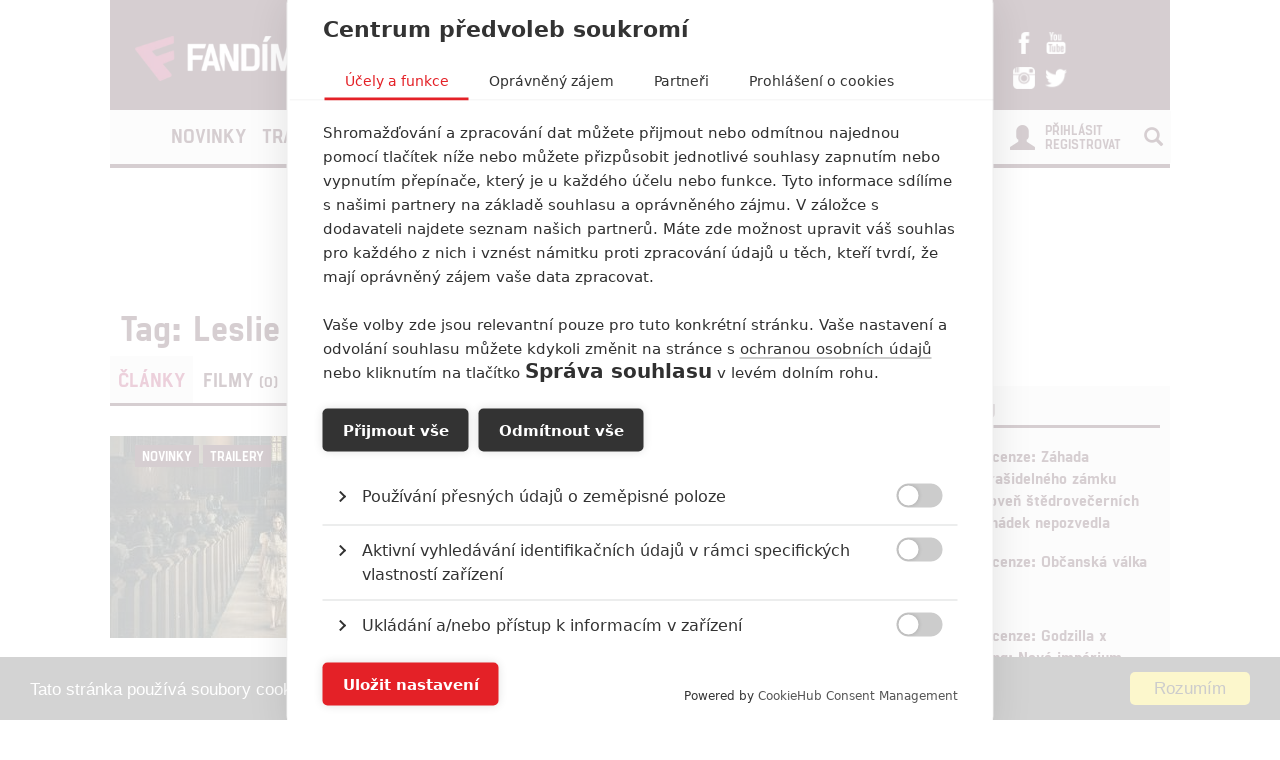

--- FILE ---
content_type: text/html; charset=utf-8
request_url: https://www.fandimefilmu.cz/tag/16406-leslie-odom-jr
body_size: 11036
content:
<!DOCTYPE html>
<html xmlns:fb="http://www.facebook.com/2008/fbml" lang="cs">
  <head>
    <title>Tag: Leslie Odom Jr. | Fandíme Filmu</title>
    <meta charset="utf-8">
    <meta http-equiv="X-UA-Compatible" content="IE=edge">
    <meta name="viewport" content="width=device-width, initial-scale=1">
      <meta name="robots" content="index, follow">
    <meta name="keywords" content="Leslie Odom Jr.">
    <meta name="news_keywords" content="Leslie Odom Jr.">
    <meta name="description" content="Fandíme Filmu přináší nejčerstvější zprávy, trailery, recenze a články ze světa filmu.">
    <meta name="author" content="FandímeFilmu">

    <link rel="icon" type="image/png" href="/assets/images/favicon.png">

    <!-- REMODAL -->
    <link rel="stylesheet" href="/assets/css/remodal.css" rel="preload" as="style">
    <link rel="stylesheet" href="/assets/css/magnific-popup.css" rel="preload" as="style">
    <!-- Bootstrap core CSS -->
    <link rel="stylesheet" href="https://maxcdn.bootstrapcdn.com/font-awesome/4.6.1/css/font-awesome.min.css" rel="preload" as="style">
    <link href='https://fonts.googleapis.com/css?family=Roboto:400,400italic,700&amp;subset=latin,latin-ext&amp;display=swap' rel='stylesheet' type='text/css' rel="preload" as="style">
    <link href="/assets/css/fonts.css" rel="stylesheet" rel="preload" as="style">
    <link href="/assets/css/bootstrap.min.css" rel="stylesheet">
    <link href="/assets/css/article.css?v=1.2.5" rel="stylesheet">

    <!-- plugin youtube css -->
    <link href="/assets/css/responsive.css?v=1.0.1" type="text/css" rel="stylesheet">

    <script src="https://cdn.cookiehub.eu/tcf/v3/stub.js"></script>
    <script src="https://cdn.cookiehub.eu/c2/5c531111.js"></script>
    <script type="text/javascript">
      document.addEventListener("DOMContentLoaded", function(event) {
        var cpm = {};
        window.cookiehub.load(cpm);
      });
    </script>


    <style>
    #modal-score-content a {
      text-decoration: none;
    }
    #modal-score-content {
      text-align: center;
      font-size: 25px;
    }
    .right-box {
      height: auto!important;
    }
    #okurka > iframe {
      height: 650px !important;
    }

    #svestka > iframe {
      height: 260px !important;
    }
    </style>


    <!-- SEZNAM REKLAMA -->
      <script src="https://cdn.cookielaw.org/consent/tcf.stub.js"></script>
      <!-- AdActive GTM -->
      <script type="text/javascript">
        (function(w,d,s,l,i){
          w[l]=w[l]||[];
          w[l].push({'gtm.start': new Date().getTime(), event:'gtm.js'});
          var f=d.getElementsByTagName(s)[0],j=d.createElement(s),dl=l!='dataLayer'?'&l='+l:'';
          j.async=true;j.src='https://www.googletagmanager.com/gtm.js?id='+i+dl;
          f.parentNode.insertBefore(j,f);
      })(window,document,'script','dataLayer','GTM-T29L4B9');
      </script>
      <!-- AdActive GTM -->



      <script>
        var inits = [];

        var once = function once(fce, id) {
          if (!inits.includes(id)) {
            fce();
            inits.push(id);
          }
        };

        if (window.cookiehub?.hasConsented("analytics")) {
          once(function() {
            var ga = document.createElement('script'); ga.async = true;
            ga.src = 'https://www.googletagmanager.com/gtag/js?id=UA-23169307-1';
            var s = document.getElementsByTagName('script')[0]; s.parentNode.insertBefore(ga, s);
            window.dataLayer = window.dataLayer || [];
            function gtag() { dataLayer.push(arguments); }
            gtag('js', new Date());
            gtag('config', 'UA-23169307-1');
          }, 'ga');

          once(function() {
            var toplist = document.createElement('img');
            toplist.src = 'https://toplist.cz/dot.asp?id=1189916&http='+escape(document.referrer)+'&t='+escape(document.title)+'&wi='+escape(window.screen.width)+'&he='+escape(window.screen.height)+'&cd='+escape(window.screen.colorDepth);
            toplist.width = "1";
            toplist.height = "1";
            toplist.border = 0;
            toplist.alt = "TOPlist";
            var s = document.getElementsByClassName('bottom-box')[0]; s.parentNode.insertBefore(toplist, s);
          }, 'toplist');
        }
      </script>
    <script type="text/javascript">

      function block(node) {
        if(node.nodeName == 'STYLE'){
        }
        if(node.nodeName == 'LINK'){
        }
        if(node.nodeName == 'SCRIPT'){
        }
          if (   (node.nodeName == 'LINK' && node.href == 'data:text/css,') // new style
              || (node.nodeName == 'STYLE' && node.innerText.match(/^\/\*This block of style rules is inserted by AdBlock/)) // old style
              ) {
              //node.parentElement.removeChild(node);
          }
      }

      document.addEventListener("DOMContentLoaded", function() {
          document.addEventListener('DOMNodeInserted', function(e) {
              // disable blocking styles inserted by AdBlock
              //block(e.target);
            }, false);

          document.addEventListener('DOMNodeRemoved', function(e) {
              // disable blocking styles inserted by AdBlock

            }, false);


        }, false);
    </script>
    <script type="application/ld+json">
    {
      "@context" : "http://schema.org",
      "@type" : "Organization",
      "name" : "Fandíme Filmu",
      "url" : "https://www.fandimefilmu.cz",
      "sameAs" : [
        "https://www.youtube.com/channel/UCxStmEt1nIMrB0Obd4Qi68g",
        "https://www.facebook.com/FandimeFilmu",
        "https://www.instagram.com/fandimefilmu",
        "https://twitter.com/FFilmu",
        "https://plus.google.com/112229530876392324990"
      ]
    }
    </script>

  </head>
  <body style="background-position: center top 359px;">
    

    <div class="main-container-box" id="main-container-box" style="background-color: white;">
      <div class="container logo-box">
        <div class="container logo">
          <div class="logo-img">
            <a href="/">
              <picture>
                <source type="image/webp" srcset="/assets/images/logo.webp">
                <source type="image/png" srcset="/assets/images/logo.png">
                <img src="/assets/images/logo.png" width="300" height="45" style="padding-left: 20px;" class="analytics-link" data-type="header-logo" alt="Logo Fandíme filmu">
              </picture>
            </a>
          </div>

          <div class="hot-box">
            <div class="hot-box-title">
                <a href="/clanek/38474-recenze-zahada-strasidelneho-zamku-uroven-stedrovecernich-pohadek-nepozvedla" class="analytics-link" data-type="header-hotbox">
                  Recenze: Záhada strašidelného zámku úroveň štědrovečerních pohádek nepozvedla
                </a>
            </div>
          </div>
          <div class="hot-box-border"></div>
          <div class="hot-box">
            <div class="hot-box-title">
                <a href="/video/3621-alexander-and-the-terrible-horrible-no-good-very-bad-road-trip" class="analytics-link" data-type="header-hotbox">
                  Alexander and the Terrible, Horrible, No Good, Very Bad Road Trip
                </a>
            </div>
          </div>
          <div id="analytics-view-hotbox"></div>

          <div class="logo-social">
            <a href="https://www.facebook.com/pages/Fand%C3%ADme-Filmu/218286621530963" class="analytics-link" data-type="header-facebook">
              <img src="https://www.fandimefilmu.cz/assets/images/facebook.png" width="22" height="22" alt="Facebook Fandíme filmu">
            </a>
            <a href="https://www.youtube.com/channel/UCxStmEt1nIMrB0Obd4Qi68g" class="analytics-link" data-type="header-youtube">
              <img src="https://www.fandimefilmu.cz/assets/images/youtube.png" width="22" height="22" alt="Youtube kanál Fandíme filmu">
            </a>
            <a href="https://instagram.com/fandimefilmu/">
              <img src="https://www.fandimefilmu.cz/assets/images/instagram.png" width="22" height="22" class="analytics-link" data-type="header-instagram" alt="Instagram Fandíme filmu">
            </a>
            <a href="https://twitter.com/FFilmu">
              <img src="https://www.fandimefilmu.cz/assets/images/twitter.png" width="22" height="22" class="analytics-link" data-type="header-twitter" alt="Twitter Fandíme filmu">
            </a>
          </div>
        </div>
      </div>
      <div class="container nav-box">
        <nav class="navbar">
          <div class="container navbar-main">
            <div class="navbar-header">
              <button type="button" class="navbar-toggle collapsed" data-toggle="collapse" data-target="#navbar" aria-expanded="false" aria-controls="navbar">
                <span class="sr-only">Toggle navigation</span>
                <span class="icon-bar"></span>
                <span class="icon-bar"></span>
                <span class="icon-bar"></span>
              </button>
            </div>
            <div id="navbar" class="navbar-collapse collapse">
              <ul class="nav navbar-nav">
                <li class="logo-menu hidden-xs">
                  <a href="/" class="analytics-link" data-type="menu-logo">
                    <img data-src="https://www.fandimefilmu.cz/assets/images/logo-small.jpg" width="30" height="30" class="lazyload" alt="Logo Fandíme filmu">
                  </a>
                </li>
                    <li ><a href="/kategorie/1-novinky" class="analytics-link" data-type="menu-category">Novinky</a></li>
                    <li ><a href="/kategorie/2-trailery" class="analytics-link" data-type="menu-category">Trailery</a></li>
                    <li ><a href="/kategorie/3-recenze" class="analytics-link" data-type="menu-category">Recenze</a></li>
                    <li ><a href="/kategorie/4-clanky" class="analytics-link" data-type="menu-category">Články</a></li>
                <!--<li ><a href="/diskuze/1-volna-diskuze" class="analytics-link" data-type="menu-discussion">Diskuze</a></li>-->
                <li ><a href="/video" class="analytics-link" data-type="menu-videos">Videa</a></li>
                <li ><a href="/databaze" class="analytics-link" data-type="menu-database">Databáze</a></li>
                <li><a href="https://www.fandimeserialum.cz" class="analytics-link" data-type="menu-serials">Seriály</a></li>
              </ul>
              <ul class="nav navbar-nav navbar-right hidden-xs">
                <li id="search-input-box">
                  <form method="get" action="/hledat" id="search-form">
                    <input type="text" name="hledat" id="search-input">
                    <a href="/hledat" id="search-submit" class="comment-btn analytics-link" data-type="menu-search">Vyhledat</a>
                  </form>
                </li>
                <li><a href="#" id="search-btn"><span class="glyphicon glyphicon-search" aria-hidden="true"></span></a></li>
              </ul>
              <ul class="nav navbar-nav visible-xs-block">
                  <li><a href="/login" class="analytics-link" data-type="menu-login">Přihlásit</a></li>
                  <li><a href="/registrace" class="analytics-link" data-type="menu-registration">Registrovat</a></li>
              </ul>
              <ul class="nav navbar-nav navbar-right visible-xs-block">
                <li id="search-input-box-xs">
                  <form method="get" action="/hledat" id="search-form-xs">
                    <input type="text" name="hledat" id="search-input-xs">
                    <a href="#" id="search-btn-xs" class="analytics-link" data-type="menu-search"><span class="glyphicon glyphicon-search" aria-hidden="true"></span></a>
                  </form>
                </li>
              </ul>
              <div class="navbar-right hidden-xs">
                  <div class="nav-login-link">
                    <a href="/login" class="analytics-link" data-type="menu-login">Přihlásit</a><br>
                    <a href="/registrace" class="analytics-link" data-type="menu-registration">Registrovat</a>
                  </div>
                  <div class="nav-login-icon">
                    <span class="glyphicon glyphicon-user"></span>
                  </div>
              </div>
            </div><!--/.navbar-collapse -->
          </div>
        </nav>
      </div>


        <div class="container main-container" >
            <div class="skyscraper-left">
              <div id="skyscraper-1"></div>
            </div>
            <div id="box-nevidet" style="display:none;position: absolute; top: 0px; margin-left: -180px; height: 600px; min-height: 600px; width: 160px; min-width: 160px;">
              <!--<a href="/video" class="analytics-link" data-type="mracek-levo"><img src="https://fandimefilmu.cz/assets/images/jahoda.jpg" alt="Jahoda"></a>-->
            </div>

  <div class="row">
    <div class="col-md-12 a-top" style="text-align:center;">
      <div id="AdTrack750x100"></div>
      <script type="text/javascript" src="//delivery.r2b2.cz/get/fandimefilmu.cz/generic/750x100"></script>
    </div>
  </div>
  <div class="row">
    <div class="col-md-12">
      <h1 class="article-title-detail">Tag: Leslie Odom Jr.</h1>
    </div>
  </div>
        </div>

        <div class="container">
          <div class="row">
            <div class="col-md-8">
  <div id="num-articles" style="display:none;">11</div>

  <!-- Nav tabs -->
  <ul class="nav nav-tabs search-nav-tabs" role="tablist">
    <li role="presentation" class="active"><a href="#articles" aria-controls="articles" role="tab" data-toggle="tab" class="search-tab" aria-expanded="true">Články <span class="search-small"></span></a></li>
    <li role="presentation" class=""><a href="#films" aria-controls="films" role="tab" data-toggle="tab" class="search-tab" aria-expanded="false">Filmy <span class="search-small">(0)</span></a></li>
    <li role="presentation" class=""><a href="#persons" aria-controls="persons" role="tab" data-toggle="tab" class="search-tab" aria-expanded="false">Osoby <span class="search-small">(0)</span></a></li>
    <li role="presentation" class=""><a href="#videos" aria-controls="videos" role="tab" data-toggle="tab" class="search-tab" aria-expanded="false">Videa <span class="search-small">(0)</span></a></li>
  </ul>

  <!-- Tab panes -->
  <div class="tab-content" style="margin-bottom: 40px;">
    <div role="tabpanel" class="tab-pane active" id="articles">
      <div id="articles-feed">
        <div class="row row-article new-article">
            <div class="col-md-6">
              <div class="article-tag">
                  <span class="tag-category"><a href="/kategorie/1-novinky" class="analytics-link" data-type="tag-category">Novinky</a></span>
                  <span class="tag-category"><a href="/kategorie/2-trailery" class="analytics-link" data-type="tag-category">Trailery</a></span>
                  <i class="article-icon-images"></i>
                  <i class="article-icon-video"></i>
              </div>

              <a href="/clanek/33631-vymitac-dabla-znameni-viry-novy-trailer-neprijemne-leze-pod-kuzi" class="analytics-link" data-type="tag-article"><img src="https://www.fandimefilmu.cz/files/images/2023/09/08/stream_thumb_7p02ao3w31sq2ahb.jpg" alt="Vymítač ďábla: Znamení víry – Nový trailer nepříjemně leze pod kůži | Fandíme filmu" class="article-img"></a>
            </div>
            <div class="col-md-6">
              <h2 class="article-title"><a href="/clanek/33631-vymitac-dabla-znameni-viry-novy-trailer-neprijemne-leze-pod-kuzi" class="analytics-link" data-type="tag-article">Vymítač ďábla: Znamení víry – Nový trailer nepříjemně leze pod kůži</a></h2>
              <div class="article-info">
                <span class="article-info-author"><a href="/autor/Anarvin" class="analytics-link" data-type="tag-author">Anarvin</a></span>
                <span class="article-info-date"> | 08.09.2023 23:52</span>
                <span class="article-comments">
                  <a href="/komentare/33631-vymitac-dabla-znameni-viry-novy-trailer-neprijemne-leze-pod-kuzi" class="analytics-link" data-type="tag-comments"><span class="glyphicon glyphicon-comment" aria-hidden="true"></span> 0</a>
                </span>
              </div>
              <div class="article-perex">
                <p>Temn&eacute; s&iacute;ly si znovu daj&iacute; z&aacute;ležet, aby křečovit&eacute; zm&iacute;t&aacute;n&iacute; mal&yacute;mi dětmi vypadalo děsivě.</p>

              </div>
            </div>
          </div>
        <div class="row row-article new-article">
            <div class="col-md-6">
              <div class="article-tag">
                  <span class="tag-category"><a href="/kategorie/1-novinky" class="analytics-link" data-type="tag-category">Novinky</a></span>
                  <span class="tag-category"><a href="/kategorie/2-trailery" class="analytics-link" data-type="tag-category">Trailery</a></span>
                  <i class="article-icon-images"></i>
                  <i class="article-icon-video"></i>
              </div>

              <a href="/clanek/33384-vymitac-dabla-znameni-viry-trailer-pro-dvojitou-porci-exorcismu" class="analytics-link" data-type="tag-article"><img src="https://www.fandimefilmu.cz/files/images/2023/07/25/stream_thumb_fhp9a03sk02du6wl.jpg" alt="Vymítač ďábla: Znamení víry – Trailer pro dvojitou porci exorcismu | Fandíme filmu" class="article-img"></a>
            </div>
            <div class="col-md-6">
              <h2 class="article-title"><a href="/clanek/33384-vymitac-dabla-znameni-viry-trailer-pro-dvojitou-porci-exorcismu" class="analytics-link" data-type="tag-article">Vymítač ďábla: Znamení víry – Trailer pro dvojitou porci exorcismu</a></h2>
              <div class="article-info">
                <span class="article-info-author"><a href="/autor/Anarvin" class="analytics-link" data-type="tag-author">Anarvin</a></span>
                <span class="article-info-date"> | 25.07.2023 21:16</span>
                <span class="article-comments">
                  <a href="/komentare/33384-vymitac-dabla-znameni-viry-trailer-pro-dvojitou-porci-exorcismu" class="analytics-link" data-type="tag-comments"><span class="glyphicon glyphicon-comment" aria-hidden="true"></span> 0</a>
                </span>
              </div>
              <div class="article-perex">
                <p>Původn&iacute; Vym&iacute;tač dostal po letech př&iacute;m&eacute; pokračov&aacute;n&iacute;. Tentokr&aacute;t trp&iacute; hned dvě mlad&eacute; d&iacute;vky.</p>

              </div>
            </div>
          </div>
        <div class="row row-article new-article">
            <div class="col-md-6">
              <div class="article-tag">
                  <span class="tag-category"><a href="/kategorie/1-novinky" class="analytics-link" data-type="tag-category">Novinky</a></span>
                  <span class="tag-category"><a href="/kategorie/2-trailery" class="analytics-link" data-type="tag-category">Trailery</a></span>
                  <i class="article-icon-images"></i>
                  <i class="article-icon-video"></i>
              </div>

              <a href="/clanek/31433-na-noze-glass-onion-sexy-detektivka-s-danielem-craigem-ma-prvni-trailer" class="analytics-link" data-type="tag-article"><img src="https://www.fandimefilmu.cz/files/images/2022/09/08/stream_thumb_0x0jwezimluyl80z.jpg" alt="Na nože: Glass Onion – Sexy detektivka s Danielem Craigem má první trailer | Fandíme filmu" class="article-img"></a>
            </div>
            <div class="col-md-6">
              <h2 class="article-title"><a href="/clanek/31433-na-noze-glass-onion-sexy-detektivka-s-danielem-craigem-ma-prvni-trailer" class="analytics-link" data-type="tag-article">Na nože: Glass Onion – Sexy detektivka s Danielem Craigem má první trailer</a></h2>
              <div class="article-info">
                <span class="article-info-author"><a href="/autor/Anarvin" class="analytics-link" data-type="tag-author">Anarvin</a></span>
                <span class="article-info-date"> | 08.09.2022 16:43</span>
                <span class="article-comments">
                  <a href="/komentare/31433-na-noze-glass-onion-sexy-detektivka-s-danielem-craigem-ma-prvni-trailer" class="analytics-link" data-type="tag-comments"><span class="glyphicon glyphicon-comment" aria-hidden="true"></span> 2</a>
                </span>
              </div>
              <div class="article-perex">
                <p>Seznamte se s podezřel&yacute;mi nejnověj&scaron;&iacute;ho zapeklit&eacute;ho př&iacute;padu a prohl&eacute;dněte si posledn&iacute; fotky.</p>

              </div>
            </div>
          </div>
          <div class="row featured-news-wrap">
            <h1 class="header-main">Nepřehlédněte</h1>
            <div class="featured-news">
                  <div class="col-md-6">
                    <h2 class="article-title-top"><a href="/clanek/24957-nejlepsi-lekce-filmove-strelby-aneb-hollywoodske-strelnice-v-akci" class="analytics-link" data-type="homepage-recommended" style="font-size: 16px;">Nejlepší lekce filmové střelby aneb hollywoodské střelnice v akci</a></h2>
                    <div class="article-info">
                      <span class="article-info-author"><a href="/autor/Jaaaara" class="analytics-link" data-type="homepage-author">Jaaaara</a></span>
                      <span class="article-info-date"> | 18.10.2020 18:40</span>
                      <span class="article-comments"><a href="/komentare/24957-nejlepsi-lekce-filmove-strelby-aneb-hollywoodske-strelnice-v-akci" class="analytics-link" data-type="homepage-comments"><span class="glyphicon glyphicon-comment" aria-hidden="true"></span> 0</a></span>
                    </div>
                    <a href="/clanek/24957-nejlepsi-lekce-filmove-strelby-aneb-hollywoodske-strelnice-v-akci" class="analytics-link" data-type="homepage-recommended"><img src="https://www.fandimefilmu.cz/files/images/2020/10/18/recommended_thumb_cq2yp3w98zk2smeq.jpg" alt="Nejlepší lekce filmové střelby aneb hollywoodské střelnice v akci | Fandíme filmu" class="article-img"></a>
                    <div class="article-perex-top">
                      <p>Kořen&iacute;m nejen akčn&iacute;ch filmů jsou sc&eacute;ny na střelnici a obecně ty, ve kter&yacute;ch střelci před ostrou akc&iacute; předv&aacute;děj&iacute; svůj um. Tyhle n&aacute;s bav&iacute; ze v&scaron;ech nejv&iacute;c.</p>

                    </div>
                  </div>
                  <div class="col-md-6">
                    <h2 class="article-title-top"><a href="/clanek/21218-8-hereckych-dvojic-ktere-se-pri-nataceni-nemohly-vystat" class="analytics-link" data-type="homepage-recommended" style="font-size: 16px;">8 hereckých dvojic, které se při natáčení nemohly vystát</a></h2>
                    <div class="article-info">
                      <span class="article-info-author"><a href="/autor/Jaaaara" class="analytics-link" data-type="homepage-author">Jaaaara</a></span>
                      <span class="article-info-date"> | 23.07.2020 21:30</span>
                      <span class="article-comments"><a href="/komentare/21218-8-hereckych-dvojic-ktere-se-pri-nataceni-nemohly-vystat" class="analytics-link" data-type="homepage-comments"><span class="glyphicon glyphicon-comment" aria-hidden="true"></span> 2</a></span>
                    </div>
                    <a href="/clanek/21218-8-hereckych-dvojic-ktere-se-pri-nataceni-nemohly-vystat" class="analytics-link" data-type="homepage-recommended"><img src="https://www.fandimefilmu.cz/files/images/2020/01/15/recommended_thumb_xziedxyix1max862.jpg" alt="8 hereckých dvojic, které se při natáčení nemohly vystát | Fandíme filmu" class="article-img"></a>
                    <div class="article-perex-top">
                      <p>Když to nejde, tak to nejde... aneb kdo se s k&yacute;m při nat&aacute;čen&iacute; nemusel?</p>

                    </div>
                  </div>
            </div>
          </div>
          <div class="row">
            <div class="col-md-12">
              <div class="row-separator"></div>
            </div>
          </div>
          <div id="analytics-view-dontmiss"></div>
        <div class="row row-article new-article">
            <div class="col-md-6">
              <div class="article-tag">
                  <span class="tag-category"><a href="/kategorie/1-novinky" class="analytics-link" data-type="tag-category">Novinky</a></span>
                  <i class="article-icon-images"></i>
              </div>

              <a href="/clanek/31283-na-noze-glass-onion-ocekavana-detektivka-odhaluje-fotky-a-podrobnosti" class="analytics-link" data-type="tag-article"><img src="https://www.fandimefilmu.cz/files/images/2022/08/22/stream_thumb_johc4v8we5uc2p9q.jpg" alt="Na nože: Glass Onion: Očekávaná detektivka odhaluje fotky a podrobnosti | Fandíme filmu" class="article-img"></a>
            </div>
            <div class="col-md-6">
              <h2 class="article-title"><a href="/clanek/31283-na-noze-glass-onion-ocekavana-detektivka-odhaluje-fotky-a-podrobnosti" class="analytics-link" data-type="tag-article">Na nože: Glass Onion: Očekávaná detektivka odhaluje fotky a podrobnosti</a></h2>
              <div class="article-info">
                <span class="article-info-author"><a href="/autor/Anarvin" class="analytics-link" data-type="tag-author">Anarvin</a></span>
                <span class="article-info-date"> | 22.08.2022 18:57</span>
                <span class="article-comments">
                  <a href="/komentare/31283-na-noze-glass-onion-ocekavana-detektivka-odhaluje-fotky-a-podrobnosti" class="analytics-link" data-type="tag-comments"><span class="glyphicon glyphicon-comment" aria-hidden="true"></span> 0</a>
                </span>
              </div>
              <div class="article-perex">
                <p>Netflix ozn&aacute;mil datum premi&eacute;ry pro n&aacute;vrat Daniela Craiga v roli detektiva.</p>

              </div>
            </div>
          </div>
        <div class="row row-article new-article">
            <div class="col-md-6">
              <div class="article-tag">
                  <span class="tag-category"><a href="/kategorie/1-novinky" class="analytics-link" data-type="tag-category">Novinky</a></span>
                  <span class="tag-category"><a href="/kategorie/2-trailery" class="analytics-link" data-type="tag-category">Trailery</a></span>
                  <i class="article-icon-images"></i>
                  <i class="article-icon-video"></i>
              </div>

              <a href="/clanek/28331-needle-in-a-timestack-cestovani-v-case-za-ztracenou-laskou-v-prvnim-traileru" class="analytics-link" data-type="tag-article"><img src="https://www.fandimefilmu.cz/files/images/2021/09/18/stream_thumb_7drfqrz9p0otwmab.jpg" alt="Needle In A Timestack: Cestování v čase za ztracenou láskou v prvním traileru | Fandíme filmu" class="article-img"></a>
            </div>
            <div class="col-md-6">
              <h2 class="article-title"><a href="/clanek/28331-needle-in-a-timestack-cestovani-v-case-za-ztracenou-laskou-v-prvnim-traileru" class="analytics-link" data-type="tag-article">Needle In A Timestack: Cestování v čase za ztracenou láskou v prvním traileru</a></h2>
              <div class="article-info">
                <span class="article-info-author"><a href="/autor/Anarvin" class="analytics-link" data-type="tag-author">Anarvin</a></span>
                <span class="article-info-date"> | 18.09.2021 16:17</span>
                <span class="article-comments">
                  <a href="/komentare/28331-needle-in-a-timestack-cestovani-v-case-za-ztracenou-laskou-v-prvnim-traileru" class="analytics-link" data-type="tag-comments"><span class="glyphicon glyphicon-comment" aria-hidden="true"></span> 0</a>
                </span>
              </div>
              <div class="article-perex">
                <p>Oscarov&yacute; scen&aacute;rista n&aacute;s zav&aacute;d&iacute; do světa bl&iacute;zk&eacute; budoucnosti, kde čas přestal b&yacute;t neměnnou konstantou.</p>

              </div>
            </div>
          </div>
        <div class="row row-article new-article">
            <div class="col-md-6">
              <div class="article-tag">
                  <span class="tag-category"><a href="/kategorie/1-novinky" class="analytics-link" data-type="tag-category">Novinky</a></span>
                  <i class="article-icon-images"></i>
              </div>

              <a href="/clanek/28234-needle-in-a-timestack-orlando-bloom-narusi-casovou-kontinuitu-aby-ublizil-sve-expritelkyni" class="analytics-link" data-type="tag-article"><img src="https://www.fandimefilmu.cz/files/images/2021/09/05/stream_thumb_dg8zc41aiohwl01o.jpg" alt="Needle in a Timestack: Orlando Bloom naruší časovou kontinuitu, aby ublížil své expřítelkyni | Fandíme filmu" class="article-img"></a>
            </div>
            <div class="col-md-6">
              <h2 class="article-title"><a href="/clanek/28234-needle-in-a-timestack-orlando-bloom-narusi-casovou-kontinuitu-aby-ublizil-sve-expritelkyni" class="analytics-link" data-type="tag-article">Needle in a Timestack: Orlando Bloom naruší časovou kontinuitu, aby ublížil své expřítelkyni</a></h2>
              <div class="article-info">
                <span class="article-info-author"><a href="/autor/kotilion" class="analytics-link" data-type="tag-author">kotilion</a></span>
                <span class="article-info-date"> | 06.09.2021 09:24</span>
                <span class="article-comments">
                  <a href="/komentare/28234-needle-in-a-timestack-orlando-bloom-narusi-casovou-kontinuitu-aby-ublizil-sve-expritelkyni" class="analytics-link" data-type="tag-comments"><span class="glyphicon glyphicon-comment" aria-hidden="true"></span> 0</a>
                </span>
              </div>
              <div class="article-perex">
                <p>Držitel Oscara&nbsp;napsal a zrež&iacute;roval romantick&eacute; sci-fi, jež vych&aacute;z&iacute; z&nbsp;knih autora předlohy pro seri&aacute;lov&yacute; hit The Twilight Zone.</p>

              </div>
            </div>
          </div>
          <div class="add-horizontal-top-main">
            <iframe src="/jablko" width="100%" height="200" style="border: 0px;"></iframe>
          </div>
        <div class="row row-article new-article">
            <div class="col-md-6">
              <div class="article-tag">
                  <span class="tag-category"><a href="/kategorie/1-novinky" class="analytics-link" data-type="tag-category">Novinky</a></span>
              </div>

              <a href="/clanek/27911-vymitac-dabla-na-puvodni-film-navaze-extremne-draha-nova-trilogie" class="analytics-link" data-type="tag-article"><img src="https://www.fandimefilmu.cz/files/images/2020/08/19/stream_thumb_c9uk2iphrubcytkl.jpg" alt="Vymítač ďábla: Na původní film naváže extrémně drahá nová trilogie | Fandíme filmu" class="article-img"></a>
            </div>
            <div class="col-md-6">
              <h2 class="article-title"><a href="/clanek/27911-vymitac-dabla-na-puvodni-film-navaze-extremne-draha-nova-trilogie" class="analytics-link" data-type="tag-article">Vymítač ďábla: Na původní film naváže extrémně drahá nová trilogie</a></h2>
              <div class="article-info">
                <span class="article-info-author"><a href="/autor/Anarvin" class="analytics-link" data-type="tag-author">Anarvin</a></span>
                <span class="article-info-date"> | 27.07.2021 09:00</span>
                <span class="article-comments">
                  <a href="/komentare/27911-vymitac-dabla-na-puvodni-film-navaze-extremne-draha-nova-trilogie" class="analytics-link" data-type="tag-comments"><span class="glyphicon glyphicon-comment" aria-hidden="true"></span> 1</a>
                </span>
              </div>
              <div class="article-perex">
                <p>Novinku natoč&iacute; stejn&yacute; t&yacute;m, kter&yacute; připravuje novou trilogii Halloween.</p>

              </div>
            </div>
          </div>
        <div class="row row-article new-article">
            <div class="col-md-6">
              <div class="article-tag">
                  <span class="tag-category"><a href="/kategorie/1-novinky" class="analytics-link" data-type="tag-category">Novinky</a></span>
                  <i class="article-icon-images"></i>
              </div>

              <a href="/clanek/27319-na-noze-2-obsazeni-pro-novou-detektivku-se-dal-rozrusta" class="analytics-link" data-type="tag-article"><img src="https://www.fandimefilmu.cz/files/images/2019/09/19/stream_thumb_jyme2tais1p156y5.jpg" alt="Na nože 2: Obsazení pro novou detektivku se dál rozrůstá | Fandíme filmu" class="article-img"></a>
            </div>
            <div class="col-md-6">
              <h2 class="article-title"><a href="/clanek/27319-na-noze-2-obsazeni-pro-novou-detektivku-se-dal-rozrusta" class="analytics-link" data-type="tag-article">Na nože 2: Obsazení pro novou detektivku se dál rozrůstá</a></h2>
              <div class="article-info">
                <span class="article-info-author"><a href="/autor/Anarvin" class="analytics-link" data-type="tag-author">Anarvin</a></span>
                <span class="article-info-date"> | 21.05.2021 12:46</span>
                <span class="article-comments">
                  <a href="/komentare/27319-na-noze-2-obsazeni-pro-novou-detektivku-se-dal-rozrusta" class="analytics-link" data-type="tag-comments"><span class="glyphicon glyphicon-comment" aria-hidden="true"></span> 0</a>
                </span>
              </div>
              <div class="article-perex">
                <p>Ať už bude vrahem kdokoliv, podezřel&iacute; budou pěkně talentovan&aacute; sebranka.</p>

              </div>
            </div>
          </div>
        <div class="row row-article new-article">
            <div class="col-md-6">
              <div class="article-tag">
                  <span class="tag-category"><a href="/kategorie/1-novinky" class="analytics-link" data-type="tag-category">Novinky</a></span>
                  <span class="tag-category"><a href="/kategorie/4-clanky" class="analytics-link" data-type="tag-category">Články</a></span>
                  <i class="article-icon-images"></i>
                  <i class="article-icon-video"></i>
              </div>

              <a href="/clanek/25826-10-nejzajimavejsich-filmu-ktere-uvidime-v-lednu" class="analytics-link" data-type="tag-article"><img src="https://www.fandimefilmu.cz/files/images/2021/01/06/stream_thumb_o5tbvqhskpcmdc3c.jpg" alt="10 nejzajímavějších filmů, které uvidíme v lednu | Fandíme filmu" class="article-img"></a>
            </div>
            <div class="col-md-6">
              <h2 class="article-title"><a href="/clanek/25826-10-nejzajimavejsich-filmu-ktere-uvidime-v-lednu" class="analytics-link" data-type="tag-article">10 nejzajímavějších filmů, které uvidíme v lednu</a></h2>
              <div class="article-info">
                <span class="article-info-author"><a href="/autor/Anarvin" class="analytics-link" data-type="tag-author">Anarvin</a></span>
                <span class="article-info-date"> | 06.01.2021 18:24</span>
                <span class="article-comments">
                  <a href="/komentare/25826-10-nejzajimavejsich-filmu-ktere-uvidime-v-lednu" class="analytics-link" data-type="tag-comments"><span class="glyphicon glyphicon-comment" aria-hidden="true"></span> 0</a>
                </span>
              </div>
              <div class="article-perex">
                <p>Několik oscarov&yacute;ch kandid&aacute;tů, akčn&iacute; z&aacute;bava, několik dystopick&yacute;ch sci-fi nebo novou pixarovku nab&iacute;dne měs&iacute;c leden.</p>

              </div>
            </div>
          </div>
      </div>
      <div class="row row-article">
        <div class="col-md-12 comment-btn-box">
          <a href="#" class="comment-btn analytics-link" data-type="tag-more" id="read-more-tag-btn">číst další</a>
          <img src="/assets/images/loading.gif" alt="Nahrávání" id="loading-img" style="display: none;">
        </div>
      </div>
    </div>

    <div role="tabpanel" class="tab-pane" id="persons">
    </div>

    <div role="tabpanel" class="tab-pane" id="films">
    </div>

    <!--START VIDEO -->
    <div role="tabpanel" class="tab-pane" id="videos">
      <div class="featured-videos">
      </div>
    </div>
    <!-- END VIDEO -->

  </div>





            </div>
            <div class="col-md-4 right-box">

  <div class="right-col-add">
    <div id="AdTrack300x600"></div>
    <script type="text/javascript" src="//delivery.r2b2.cz/get/fandimefilmu.cz/generic/300x600"></script>
  </div>

                <div class="right-box-cinema-comments" data-example-id="togglable-tabs">
                  <ul class="tab-header-main" role="tablist">
                    <li role="presentation" class="active">
                      Recenze filmů
                    </li>
                  </ul>
                  <div class="tab-content">
                    <div role="tabpanel" class="tab-pane fade active in" id="cinema">
                      <div class="cinema-box">
                        <div class="review-box new-article">
                          <div class="row">
                            <div class="col-md-4"><a href="/clanek/38474-recenze-zahada-strasidelneho-zamku-uroven-stedrovecernich-pohadek-nepozvedla" class="analytics-link" data-type="sidebar-review"><img data-src="https://www.fandimefilmu.cz/files/images/2025/12/23/review_thumb_80kqb5sin5q2mbkx.jpg" class="article-img lazyload" alt="Recenze: Záhada strašidelného zámku úroveň štědrovečerních pohádek nepozvedla | Fandíme filmu" width="98" height="59"></a>
                              <div class="review-stats"><a href="/clanek/38474-recenze-zahada-strasidelneho-zamku-uroven-stedrovecernich-pohadek-nepozvedla" class="analytics-link" data-type="sidebar-review">5</a></div>
                            </div>
                            <div class="col-md-8">
                              <div class="review-title"><a href="/clanek/38474-recenze-zahada-strasidelneho-zamku-uroven-stedrovecernich-pohadek-nepozvedla" class="analytics-link" data-type="sidebar-review">Recenze: Záhada strašidelného zámku úroveň štědrovečerních pohádek nepozvedla</a></div>
                              <div class="review-stars"></div>

                            </div>
                          </div>
                        </div>
                        <div class="review-box new-article">
                          <div class="row">
                            <div class="col-md-4"><a href="/clanek/34789-recenze-obcanska-valka" class="analytics-link" data-type="sidebar-review"><img data-src="https://www.fandimefilmu.cz/files/images/2024/03/29/review_thumb_xh8mhkz0z74im4u4.jpg" class="article-img lazyload" alt="Recenze: Občanská válka | Fandíme filmu" width="98" height="59"></a>
                              <div class="review-stats"><a href="/clanek/34789-recenze-obcanska-valka" class="analytics-link" data-type="sidebar-review">8</a></div>
                            </div>
                            <div class="col-md-8">
                              <div class="review-title"><a href="/clanek/34789-recenze-obcanska-valka" class="analytics-link" data-type="sidebar-review">Recenze: Občanská válka</a></div>
                              <div class="review-stars"></div>

                            </div>
                          </div>
                        </div>
                        <div class="review-box new-article">
                          <div class="row">
                            <div class="col-md-4"><a href="/clanek/34730-recenze-godzilla-x-kong-nove-imperium" class="analytics-link" data-type="sidebar-review"><img data-src="https://www.fandimefilmu.cz/files/images/2024/02/13/review_thumb_piy733wcbr7vezzx.jpg" class="article-img lazyload" alt="Recenze: Godzilla x Kong: Nové impérium | Fandíme filmu" width="98" height="59"></a>
                              <div class="review-stats"><a href="/clanek/34730-recenze-godzilla-x-kong-nove-imperium" class="analytics-link" data-type="sidebar-review">6</a></div>
                            </div>
                            <div class="col-md-8">
                              <div class="review-title"><a href="/clanek/34730-recenze-godzilla-x-kong-nove-imperium" class="analytics-link" data-type="sidebar-review">Recenze: Godzilla x Kong: Nové impérium</a></div>
                              <div class="review-stars"></div>

                            </div>
                          </div>
                        </div>
                        <div class="review-box new-article">
                          <div class="row">
                            <div class="col-md-4"><a href="/clanek/34677-recenze-opici-muz" class="analytics-link" data-type="sidebar-review"><img data-src="https://www.fandimefilmu.cz/files/images/2024/01/27/review_thumb_k1rwf3oz2unpr11s.jpg" class="article-img lazyload" alt="Recenze: Opičí muž | Fandíme filmu" width="98" height="59"></a>
                              <div class="review-stats"><a href="/clanek/34677-recenze-opici-muz" class="analytics-link" data-type="sidebar-review">8</a></div>
                            </div>
                            <div class="col-md-8">
                              <div class="review-title"><a href="/clanek/34677-recenze-opici-muz" class="analytics-link" data-type="sidebar-review">Recenze: Opičí muž</a></div>
                              <div class="review-stars"></div>

                            </div>
                          </div>
                        </div>
                        <div class="review-box new-article">
                          <div class="row">
                            <div class="col-md-4"><a href="/clanek/33688-recenze-prizraky-v-benatkach" class="analytics-link" data-type="sidebar-review"><img data-src="https://www.fandimefilmu.cz/files/images/2023/07/19/review_thumb_bd69jh1ull0b2vtw.jpg" class="article-img lazyload" alt="Recenze: Přízraky v Benátkách | Fandíme filmu" width="98" height="59"></a>
                              <div class="review-stats"><a href="/clanek/33688-recenze-prizraky-v-benatkach" class="analytics-link" data-type="sidebar-review">7</a></div>
                            </div>
                            <div class="col-md-8">
                              <div class="review-title"><a href="/clanek/33688-recenze-prizraky-v-benatkach" class="analytics-link" data-type="sidebar-review">Recenze: Přízraky v Benátkách</a></div>
                              <div class="review-stars"></div>

                            </div>
                          </div>
                        </div>
                      </div>
                    </div>
                  </div>
                </div>


  <div class="right-col-add-small">
    <div id="square-1"></div>
  </div>

                <div class="right-box-cinema-comments" data-example-id="togglable-tabs">
                  <ul class="tab-header-main" role="tablist">
                    <li role="presentation" class="active">
                      Poslední komentované
                    </li>
                  </ul>
                  <div class="tab-content">
                    <div role="tabpanel" class="tab-pane fade active in" id="profile">
                      <div class="last-comments">
                        <div class="last-comment">
                          <div class="last-comment-info">
                              <span class="glyphicon glyphicon-comment" aria-hidden="true"></span>
                            3
                            <span class="article-info-date">
                                ČLÁNEK
                              | 23.01.2026 11:12</span>
                          </div>
                          <div class="last-comment-title">
                              <a href="/komentare/38653-black-panther-3-nataceni-je-za-rohem-jsou-tu-prvni-podrobnosti" class="analytics-link" data-type="sidebar-comments">Black Panther 3: Natáčení je za rohem, jsou tu první podrobnosti</a>
                          </div>
                        </div>
                        <div class="last-comment">
                          <div class="last-comment-info">
                              <span class="glyphicon glyphicon-comment" aria-hidden="true"></span>
                            7
                            <span class="article-info-date">
                                ČLÁNEK
                              | 21.01.2026 00:14</span>
                          </div>
                          <div class="last-comment-title">
                              <a href="/komentare/38651-navstevnost-kin-chvalene-pokracovani-28-dni-pote-krute-pohorelo" class="analytics-link" data-type="sidebar-comments">Návštěvnost kin: Chválené pokračování 28 dní poté krutě pohořelo</a>
                          </div>
                        </div>
                        <div class="last-comment">
                          <div class="last-comment-info">
                              <span class="glyphicon glyphicon-comment" aria-hidden="true"></span>
                            4
                            <span class="article-info-date">
                                ČLÁNEK
                              | 18.01.2026 02:09</span>
                          </div>
                          <div class="last-comment-title">
                              <a href="/komentare/38628-konec-pozerskeho-divadylka-avatar-je-porad-nejlepsi-i-kdyz-to-nechcete-slyset" class="analytics-link" data-type="sidebar-comments">Konec pozérského divadýlka: Avatar je pořád nejlepší, i když to nechcete slyšet</a>
                          </div>
                        </div>
                        <div class="last-comment">
                          <div class="last-comment-info">
                              <span class="glyphicon glyphicon-comment" aria-hidden="true"></span>
                            2
                            <span class="article-info-date">
                                ČLÁNEK
                              | 14.01.2026 17:40</span>
                          </div>
                          <div class="last-comment-title">
                              <a href="/komentare/38613-avengers-doomsday-dalsi-oficialni-teaser-je-tu-ale-tvurci-varuji" class="analytics-link" data-type="sidebar-comments">Avengers: Doomsday – Další oficiální teaser je tu, ale tvůrci varují</a>
                          </div>
                        </div>
                        <div class="last-comment">
                          <div class="last-comment-info">
                              <span class="glyphicon glyphicon-comment" aria-hidden="true"></span>
                            1
                            <span class="article-info-date">
                                ČLÁNEK
                              | 09.01.2026 19:10</span>
                          </div>
                          <div class="last-comment-title">
                              <a href="/komentare/38581-tema-star-wars-se-zbavily-sve-zle-cisarovny-az-na-to-ze-vubec" class="analytics-link" data-type="sidebar-comments">Téma: Star Wars se zbavily své „zlé císařovny“...až na to, že vůbec</a>
                          </div>
                        </div>
                      </div>
                    </div>
                  </div>
                </div>

              <div>
              </div>

              <div class="right-col-add-small">
                <div id="m-square-1"></div>
              </div>

              <!--<div class="right-box-cinema-comments" data-example-id="togglable-tabs" id="database-statistic-box">
                <ul class="tab-header-main" role="tablist">
                  <li role="presentation" class="active">
                    Statistiky
                  </li>
                </ul>
                <div class="tab-content">
                  <div role="tabpanel" class="tab-pane fade active in" id="cinema">
                    <div class="last-comments">
                      <div class="last-comment">
                        <div class="last-comment-info">
                          <a href="/databaze">Filmů v databázi:</a> <div style="float: right;"><a href="/databaze">16188</a></div>
                        </div>
                      </div>
                      <div class="last-comment">
                        <div class="last-comment-info">
                          <a href="/databaze">Osob v databázi:</a> <div style="float: right;"><a href="/databaze">1282</a></div>
                        </div>
                      </div>
                      <div class="last-comment">
                        <div class="last-comment-info">
                          <a href="/databaze">Videí v databázi:</a> <div style="float: right;"><a href="/databaze">3242</a></div>
                        </div>
                      </div>
                      <div class="last-comment">
                        <div class="last-comment-info">
                          <a href="/databaze">Hodnocení filmů:</a> <div style="float: right;"><a href="/databaze">1503</a></div>
                        </div>
                      </div>
                      <div class="last-comment">
                        <div class="last-comment-info">
                          Článků v systému: <div style="float: right;">28214</div>
                        </div>
                      </div>
                      <div class="last-comment">
                        <div class="last-comment-info">
                          Komentářů v systému: <div style="float: right;">159399</div>
                        </div>
                      </div>

                      <div class="last-comment">
                      </div>
                    </div>
                  </div>
                </div>
              </div>-->

  <div class="right-col-add-small" id="right-add-fixed">
    <div id="AdTrack300x250"></div>
    <script type="text/javascript" src="//delivery.r2b2.cz/get/fandimefilmu.cz/generic/300x250"></script>
  </div>




            </div>
          </div>
        </div>



    </div>


    <div class="youtube-box">
      <div class="container">
       
        <div class="row">
            <div class="add-youtube-box">
              <iframe src="/jablko?a=4" style="border: 0px; width: 1020px; height: 205px;" id="a-youtube" title="jablko">

              </iframe>
            </div>
          <div id="analytics-view-addyoutube"></div>
        </div>
      </div>
      <div class="bottom-box">
        <div class="container">
          <div class="row">
            <div class="col-md-12 bottom-aligner">
              <div class="bottom-logo-box">
                <picture>
                  <source type="image/webp" srcset="/assets/images/logo.webp">
                  <source type="image/png" srcset="/assets/images/logo.png">
                  <img data-src="/assets/images/logo.png" class="lazyload logo-footer" width="400" height="64" alt="Logo Fandíme filmu">
                </picture>
              </div>
            </div>
          </div>
          <div class="row">
            <div class="col-md-6">

                <div class="login-link">
                  <a href="/login" class="analytics-link" data-type="footer-login">Přihlásit</a><br>
                  <a href="/registrace" class="analytics-link" data-type="footer-registration">Registrovat</a>
                </div>
                <div class="login-icon">
                  <span class="glyphicon glyphicon-user"></span>
                </div>
            </div>
            <div class="col-md-6">
              <div class="comments-link">
                <a href="/diskuze/1-volna-diskuze" class="analytics-link" data-type="footer-discussion">Diskuze</a>
              </div>
            </div>
          </div>
          <div class="row">
            <div class="col-md-12">
              <p style="color: white; text-align: center; opacity: 0.8; margin-top: 40px;">Šéfredaktor webu je <strong>Petr Slavík</strong>, e-mail <a href="mailto:redakce@fandimefilmu.cz" style="color: white; text-decoration: underline;"  class="analytics-link" data-type="footer-mail">redakce@fandimefilmu.cz</a></p>
              <p style="color: white; text-align: center; opacity: 0.8;;">Máte-li zájem o inzerci na našem webu napište nám na e-mail <a href="mailto:redakce@fandimefilmu.cz" style="color: white; text-decoration: underline;" class="analytics-link" data-type="footer-mail">redakce@fandimefilmu.cz</a></p>

              <p style="color: white; text-align: center; opacity: 0.8; margin-bottom: 40px;">
                <a href="/ochrana-osobnich-udaju" style="color: white; text-decoration: underline;" class="analytics-link">Ochrana osobních údajů</a> | <a href="/zasady-pouzivani-cookies" style="color: white; text-decoration: underline;" class="analytics-link">Zásady používání cookies</a> | <a href="/podminky-registrace" style="color: white; text-decoration: underline;" class="analytics-link">Pravidla webu</a> | <a href="javascript:void(0)" onclick="Didomi.notice.show();" style="color: white; text-decoration: underline;">Upravit nastavení soukromí</a>
              </p>
              <div class="bottom-logo-social">
                <a href="https://www.facebook.com/pages/Fand%C3%ADme-Filmu/218286621530963" class="analytics-link" data-type="footer-facebook">
                  <img src="https://www.fandimefilmu.cz/assets/images/facebook.png" width="30" height="30" alt="Facebook Fandíme filmu">
                </a>
                <a href="https://www.youtube.com/channel/UCxStmEt1nIMrB0Obd4Qi68g" class="analytics-link" data-type="footer-youtube">
                  <img src="https://www.fandimefilmu.cz/assets/images/youtube.png" width="30" height="30" alt="Youtube kanál Fandíme filmu">
                </a>
                <a href="https://instagram.com/fandimefilmu/" class="analytics-link" data-type="footer-instagram">
                  <img src="https://www.fandimefilmu.cz/assets/images/instagram.png" width="30" height="30" alt="Instagram Fandíme filmu">
                </a>
                <a href="https://twitter.com/FFilmu" class="analytics-link" data-type="footer-twitter">
                  <img src="https://www.fandimefilmu.cz/assets/images/twitter.png" width="30" height="30" alt="Twitter Fandíme filmu">
                </a>
              </div>
              <div class="bottom-copy">© 2011 - 2026 FandimeFilmu.cz / All rights reserved / Provozovatel webu je Koncal studio s.r.o.</div>
              <div class="bottom-copy-small" style="text-align: center;color: #666;">Koncal studio s.r.o., IČO: 03604071, Lýskova 2073/57, Stodůlky, 155 00, Praha 5</div>
            </div>
          </div>
        </div>
      </div>
      <div id="ad-container" style="height:1px; font-size:1px;">
        <p>adblocktest</p>
      </div>

    </div>

    <!-- Bootstrap core JavaScript
    ================================================== -->
    <script src="/assets/js/lazysizes.min.js" async></script>
    <!-- Placed at the end of the document so the pages load faster -->
    <script src="https://ajax.googleapis.com/ajax/libs/jquery/1.11.3/jquery.min.js"></script>

    <!-- REMODAL -->
    <script src="/assets/js/remodal.min.js"></script>
    <!-- MAGNIFIC POPUP -->
    <script src="/assets/js/jquery.magnific-popup.min.js"></script>

    <script src="/assets/js/bootstrap.min.js"></script>

    <script type="text/javascript" src="/assets/js/app.js?v=1.0.19"></script>
    <script type="text/javascript">
        window.cookieconsent_options = { "message":"Tato stránka používá soubory cookies.","dismiss":"Rozumím","learnMore":"Více informací","link": "\/zasady-pouzivani-cookies","theme":"dark-bottom" };
    </script>
    <script type="text/javascript" src="//cdnjs.cloudflare.com/ajax/libs/cookieconsent2/1.0.9/cookieconsent.min.js"></script>
    <!--<script type="text/javascript" src="//serve.affiliate.heureka.cz/js/trixam.min.js" data-id="heureke-affilate"></script>-->


    <script type="text/javascript">

      if($('#ad-container').css('display') == 'none'){
        //$.get("/analytics/view/adblock", function() {});
        var blok = $('#box-nevidet');
        blok.css('display', 'block');
        blok.css('width', '120px');
        blok.css('height', '600px');
        //blok.html('<img src="http://fandimefilmu.cz/articles/images/ff-120-600.jpg" width="120" height="600">');
      }
    </script>

      <!-- (C)2000-2016 Gemius SA - gemiusAudience / fandimefilmu.cz / Ostatni -->
      <script type="text/javascript">
      <!--//--><![CDATA[//><!--
      var pp_gemius_identifier = '0tfrCatJiIZJn5L1zl3uo7bu.qfYMwdrWgp.raSvyCH.17';
      // lines below shouldn't be edited
      function gemius_pending(i) { window[i] = window[i] || function() {var x = window[i+'_pdata'] = window[i+'_pdata'] || []; x[x.length]=arguments;};};
      gemius_pending('gemius_hit'); gemius_pending('gemius_event'); gemius_pending('pp_gemius_hit'); gemius_pending('pp_gemius_event');
      (function(d,t) {try {var gt=d.createElement(t),s=d.getElementsByTagName(t)[0],l='http'+((location.protocol=='https:')?'s':''); gt.setAttribute('async','async');
      gt.setAttribute('defer','defer'); gt.src=l+'://spir.hit.gemius.pl/xgemius.js'; s.parentNode.insertBefore(gt,s);} catch (e) {}})(document,'script');
      //--><!]]>
      </script>

    <!--<script type="text/javascript" src="//s7.addthis.com/js/300/addthis_widget.js#pubid=ra-4db6e9dc6c80df65"></script>-->

      <div id="AdTrackGenericOutstreamDesktop"></div><script type="text/javascript" src="//delivery.r2b2.cz/get/fandimefilmu.cz/generic/outstream"></script>
      <script type="text/javascript" src="//delivery.r2b2.cz/get/fandimefilmu.cz/generic/branding"></script>
      <script type="text/javascript">

      var cpex_AAM_conf = {

         "publisher":"VLM", // name of the specific client/advertiser
         "state"    :"publisher", // advertiser or publisher
         "partner"  :"cpex", // network - do not change
         "private"  :"", // set private signals for publishers
         "namespace":8, // 7 for advertisers
         "shortener":true, // true for production
         "debug"    :false, // false for production
         "noMobile" :false  // disable mobile traffic

      }

      </script>
      <script type="text/javascript" src="//cdn.cpex.cz/aam/cpex_universal.js"></script>    
  </body>
</html>


--- FILE ---
content_type: image/svg+xml
request_url: https://www.fandimefilmu.cz/assets/images/icon-image.svg
body_size: 601
content:
<?xml version="1.0" encoding="UTF-8" standalone="no"?>
<svg width="26px" height="26px" viewBox="0 0 26 26" version="1.1" xmlns="http://www.w3.org/2000/svg" xmlns:xlink="http://www.w3.org/1999/xlink" xmlns:sketch="http://www.bohemiancoding.com/sketch/ns">
    <!-- Generator: Sketch Beta 3.4.4 (17258) - http://www.bohemiancoding.com/sketch -->
    <title>fotky</title>
    <desc>Created with Sketch Beta.</desc>
    <defs></defs>
    <g id="Page-1" stroke="none" stroke-width="1" fill="none" fill-rule="evenodd" sketch:type="MSPage">
        <g id="fotky" sketch:type="MSArtboardGroup" fill="#FFFFFF">
            <path d="M23.9,6.1875 L19.68125,6.1875 L17.15625,3.6375 C17.15625,3.6375 17.14375,3.625 17.1375,3.625 L17.125,3.6125 L17.125,3.6125 C16.75,3.2375 16.24375,3 15.66875,3 L10.41875,3 C9.80625,3 9.2625,3.2625 8.88125,3.68125 L8.88125,3.6875 L6.4125,6.1875 L2.1,6.1875 C0.9375,6.1875 0,7.1 0,8.2625 L0,20.89375 C0,22.05625 0.9375,23 2.1,23 L23.9,23 C25.05625,23 26,22.05625 26,20.89375 L26,8.2625 C26,7.1 25.05625,6.1875 23.9,6.1875 L23.9,6.1875 Z M13,19.84375 C9.81875,19.84375 7.225,17.24375 7.225,14.05625 C7.225,10.8625 9.81875,8.26875 13,8.26875 C16.1875,8.26875 18.775,10.8625 18.775,14.05625 C18.775,17.24375 16.1875,19.84375 13,19.84375 L13,19.84375 Z M13,10.364452 C10.9642371,10.364452 9.31875,12.0152131 9.31875,14.05625 C9.31875,16.0920129 10.9642371,17.748048 13,17.748048 C15.0304889,17.748048 16.68125,16.0972869 16.68125,14.05625 C16.68125,12.0152131 15.0304889,10.364452 13,10.364452 L13,10.364452 Z" id="Shape" sketch:type="MSShapeGroup"></path>
        </g>
    </g>
</svg>


--- FILE ---
content_type: image/svg+xml
request_url: https://www.fandimefilmu.cz/assets/images/icon-video.svg
body_size: 476
content:
<?xml version="1.0" encoding="iso-8859-1"?>
<!-- Generator: Adobe Illustrator 18.0.0, SVG Export Plug-In . SVG Version: 6.00 Build 0)  -->
<!DOCTYPE svg PUBLIC "-//W3C//DTD SVG 1.1//EN" "http://www.w3.org/Graphics/SVG/1.1/DTD/svg11.dtd">
<svg version="1.1" id="Capa_1" xmlns="http://www.w3.org/2000/svg" xmlns:xlink="http://www.w3.org/1999/xlink" x="0px" y="0px"
	 viewBox="0 0 350 350" style="enable-background:new 0 0 350 350;" xml:space="preserve" fill="#FFFFFF">
<path d="M175,0C78.343,0,0,78.343,0,175c0,96.656,78.343,175,175,175c96.656,0,175-78.344,175-175C350,78.343,271.656,0,175,0z
	 M258.738,189.05l-104.386,71.812c-2.904,1.989-6.284,3.006-9.673,3.006c-2.728,0-5.436-0.648-7.93-1.951
	c-5.605-2.965-9.125-8.777-9.125-15.103V103.188c0-6.326,3.52-12.139,9.125-15.104c5.605-2.94,12.377-2.535,17.603,1.055
	l104.386,71.811c4.619,3.18,7.387,8.441,7.387,14.05C266.125,180.609,263.358,185.87,258.738,189.05z"/>
<g>
</g>
<g>
</g>
<g>
</g>
<g>
</g>
<g>
</g>
<g>
</g>
<g>
</g>
<g>
</g>
<g>
</g>
<g>
</g>
<g>
</g>
<g>
</g>
<g>
</g>
<g>
</g>
<g>
</g>
</svg>
